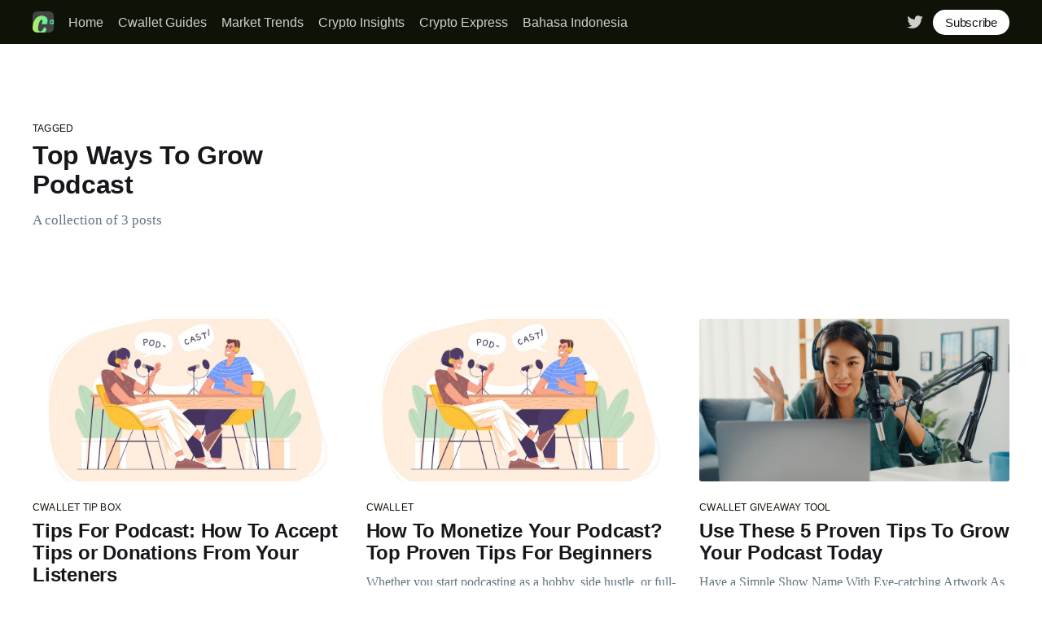

--- FILE ---
content_type: text/html; charset=utf-8
request_url: https://cwallet.com/blog/tag/top-ways-to-grow-podcast/
body_size: 3946
content:
<!DOCTYPE html>
<html lang="en">
<head>

    <title>Top Ways To Grow Podcast - Cwallet Blog</title>
    <meta charset="utf-8" />
    <meta http-equiv="X-UA-Compatible" content="IE=edge" />
    <meta name="HandheldFriendly" content="True" />
    <meta name="viewport" content="width=device-width, initial-scale=1.0" />

    <style>
        :root {
            --button-bg-color: #ffffff;
            --button-text-color: var(--color-darkgrey);
        }
    </style>

    <link rel="stylesheet" type="text/css" href="/blog/assets/built/screen.css?v=af0469a844" />

    <link rel="icon" href="/blog/favicon.png" type="image/png" />
    <link rel="canonical" href="http://cwallet.com/blog/tag/top-ways-to-grow-podcast/" />
    <meta name="referrer" content="no-referrer-when-downgrade" />
    
    <meta property="og:site_name" content="Cwallet Blog" />
    <meta property="og:type" content="website" />
    <meta property="og:title" content="Top Ways To Grow Podcast - Cwallet Blog" />
    <meta property="og:description" content="Discover beginner-friendly cryptocurrency trading tips, project insights, and the latest news at the Cwallet Crypto Blog. Stay informed and enhance your blockchain skills!" />
    <meta property="og:url" content="http://cwallet.com/blog/tag/top-ways-to-grow-podcast/" />
    <meta name="twitter:card" content="summary" />
    <meta name="twitter:title" content="Top Ways To Grow Podcast - Cwallet Blog" />
    <meta name="twitter:description" content="Discover beginner-friendly cryptocurrency trading tips, project insights, and the latest news at the Cwallet Crypto Blog. Stay informed and enhance your blockchain skills!" />
    <meta name="twitter:url" content="http://cwallet.com/blog/tag/top-ways-to-grow-podcast/" />
    <meta name="twitter:site" content="@CwalletOfficial" />
    
    <script type="application/ld+json">
{
    "@context": "https://schema.org",
    "@type": "Series",
    "publisher": {
        "@type": "Organization",
        "name": "Cwallet Blog",
        "url": "http://cwallet.com/blog/",
        "logo": {
            "@type": "ImageObject",
            "url": "http://cwallet.com/blog/content/images/2025/04/catalogue-2.png",
            "width": 60,
            "height": 60
        }
    },
    "url": "https://cwallet.com/blog/tag/top-ways-to-grow-podcast/",
    "name": "Top Ways To Grow Podcast",
    "mainEntityOfPage": {
        "@type": "WebPage",
        "@id": "http://cwallet.com/blog/"
    }
}
    </script>

    <meta name="generator" content="Ghost 4.48" />
    <link rel="alternate" type="application/rss+xml" title="Cwallet Blog" href="https://cwallet.com/blog/rss/" />
    
    <script defer src="/blog/public/cards.min.js?v=af0469a844"></script>
    <link rel="stylesheet" type="text/css" href="/blog/public/cards.min.css?v=af0469a844">
    <!-- Google tag (gtag.js) -->
<script async src="https://www.googletagmanager.com/gtag/js?id=G-F32ZD7GVBC"></script>
<script>
  window.dataLayer = window.dataLayer || [];
  function gtag(){dataLayer.push(arguments);}
  gtag('js', new Date());

  gtag('config', 'G-F32ZD7GVBC');
</script><style>:root {--ghost-accent-color: #0f1307;}</style>

</head>
<body class="tag-template tag-top-ways-to-grow-podcast">
<div class="viewport">

    <header id="gh-head" class="gh-head has-cover">
        <nav class="gh-head-inner inner gh-container">

            <div class="gh-head-brand">
                <a class="gh-head-logo" href="https://cwallet.com/blog">
                        <img src="http://cwallet.com/blog/content/images/2025/04/catalogue-2.png" alt="Cwallet Blog" />
                </a>
                <a class="gh-burger" role="button">
                    <div class="gh-burger-box">
                        <div class="gh-burger-inner"></div>
                    </div>
                </a>
            </div>
            <div class="gh-head-menu">
                <ul class="nav">
    <li class="nav-home"><a href="https://cwallet.com/">Home</a></li>
    <li class="nav-cwallet-guides"><a href="https://cwallet.com/blog/tag/cwallet-guides/">Cwallet Guides</a></li>
    <li class="nav-market-trends"><a href="https://cwallet.com/blog/tag/market-trends/">Market Trends</a></li>
    <li class="nav-crypto-insights"><a href="https://cwallet.com/blog/tag/crypto-insights/">Crypto Insights</a></li>
    <li class="nav-crypto-express"><a href="https://cwallet.com/blog/tag/crypto-express/">Crypto Express</a></li>
    <li class="nav-bahasa-indonesia"><a href="https://cwallet.com/blog/tag/bahasa-indonesia/">Bahasa Indonesia</a></li>
</ul>

            </div>
            <div class="gh-head-actions">
                <div class="gh-social">
                        <a class="gh-social-twitter" href="https://twitter.com/CwalletOfficial" title="Twitter" target="_blank" rel="noopener"><svg xmlns="http://www.w3.org/2000/svg" viewBox="0 0 32 32"><path d="M30.063 7.313c-.813 1.125-1.75 2.125-2.875 2.938v.75c0 1.563-.188 3.125-.688 4.625a15.088 15.088 0 0 1-2.063 4.438c-.875 1.438-2 2.688-3.25 3.813a15.015 15.015 0 0 1-4.625 2.563c-1.813.688-3.75 1-5.75 1-3.25 0-6.188-.875-8.875-2.625.438.063.875.125 1.375.125 2.688 0 5.063-.875 7.188-2.5-1.25 0-2.375-.375-3.375-1.125s-1.688-1.688-2.063-2.875c.438.063.813.125 1.125.125.5 0 1-.063 1.5-.25-1.313-.25-2.438-.938-3.313-1.938a5.673 5.673 0 0 1-1.313-3.688v-.063c.813.438 1.688.688 2.625.688a5.228 5.228 0 0 1-1.875-2c-.5-.875-.688-1.813-.688-2.75 0-1.063.25-2.063.75-2.938 1.438 1.75 3.188 3.188 5.25 4.25s4.313 1.688 6.688 1.813a5.579 5.579 0 0 1 1.5-5.438c1.125-1.125 2.5-1.688 4.125-1.688s3.063.625 4.188 1.813a11.48 11.48 0 0 0 3.688-1.375c-.438 1.375-1.313 2.438-2.563 3.188 1.125-.125 2.188-.438 3.313-.875z"/></svg>
</a>
                </div>

                    <a class="gh-head-button" href="#/portal/signup" data-portal="signup">Subscribe</a>
            </div>
        </nav>
    </header>

    <div class="site-content">
        

<main id="site-main" class="site-main outer">
    <div class="inner posts">
        <div class="post-feed">

            <section class="post-card post-card-large">
                <div class="post-card-content">
                    <div class="post-card-content-link">
                        <header class="post-card-header">
                            <div class="post-card-primary-tag">Tagged</div>
                            <h2 class="post-card-title">Top Ways To Grow Podcast</h2>
                        </header>
                        <div class="post-card-excerpt">
                            <p>
                                A collection of 3 posts
                            </p>
                        </div>
                    </div>
                </div>

            </section>


                
<article class="post-card post tag-cwallet-tip-box tag-how-to-monetize-content tag-podcast-monetization tag-how-to-make-money-with-podcast tag-accept-crypto-tips tag-accept-crypto-donations tag-podcasting tag-how-to-earn-with-podcast tag-make-money-with-podcast tag-boost-podcast tag-podcast-hacks tag-top-ways-to-grow-podcast featured ">

    <a class="post-card-image-link" href="/blog/how-to-accept-tips-and-donations-from-podcast-listeners/">
        <img class="post-card-image"
            srcset="/blog/content/images/size/w300/2023/03/37Z_2105.w007.n001.15B.p8.15.jpg 300w,
                    /blog/content/images/size/w600/2023/03/37Z_2105.w007.n001.15B.p8.15.jpg 600w,
                    /blog/content/images/size/w1000/2023/03/37Z_2105.w007.n001.15B.p8.15.jpg 1000w,
                    /blog/content/images/size/w2000/2023/03/37Z_2105.w007.n001.15B.p8.15.jpg 2000w"
            sizes="(max-width: 1000px) 400px, 800px"
            src="/blog/content/images/size/w600/2023/03/37Z_2105.w007.n001.15B.p8.15.jpg"
            alt="Tips For Podcast: How To Accept Tips or Donations From Your Listeners"
            loading="lazy"
        />
    </a>

    <div class="post-card-content">

        <a class="post-card-content-link" href="/blog/how-to-accept-tips-and-donations-from-podcast-listeners/">
            <header class="post-card-header">
                    <div class="post-card-primary-tag">Cwallet Tip Box</div>
                <h2 class="post-card-title">Tips For Podcast: How To Accept Tips or Donations From Your Listeners</h2>
            </header>
            <div class="post-card-excerpt">
                <p>how do you accept tips and donations from podcast listeners? How do you ensure that your listeners have a seamless donation process? How do you get donations and tips from listeners outside your region? You can accept cryptocurrency tips and donations from your podcast listeners using one of ...</p>
            </div>
        </a>

        <footer class="post-card-meta">
            <ul class="author-list">
                <li class="author-list-item">
                    <a href="/blog/author/oluyinka/" class="static-avatar author-profile-image"><svg viewBox="0 0 24 24" xmlns="http://www.w3.org/2000/svg"><g fill="none" fill-rule="evenodd"><path d="M3.513 18.998C4.749 15.504 8.082 13 12 13s7.251 2.504 8.487 5.998C18.47 21.442 15.417 23 12 23s-6.47-1.558-8.487-4.002zM12 12c2.21 0 4-2.79 4-5s-1.79-4-4-4-4 1.79-4 4 1.79 5 4 5z" fill="#FFF"/></g></svg>
</a>
                </li>
            </ul>
            <div class="post-card-byline-content">
                <span class="post-card-byline-author"><a href="/blog/author/oluyinka/">Oluyinka Odewole</a></span>
                <span class="post-card-byline-date"><time datetime="2023-03-03">Mar 3, 2023</time> <span class="bull">&bull;</span> 4 min read</span>
            </div>
        </footer>

    </div>

</article>


                
<article class="post-card post tag-cwallet tag-make-money-with-podcast tag-podcast-monetization tag-how-to-earn-with-podcast tag-boost-podcast tag-grow-podcast tag-podcast-growth tag-podcast-hacks tag-top-ways-to-grow-podcast tag-podcast-grow tag-podcasting tag-accept-crypto-donations tag-accept-crypto-payment tag-accept-crypto-tips ">

    <a class="post-card-image-link" href="/blog/how-to-monetize-your-podcast-top-proven-tips-for-beginners/">
        <img class="post-card-image"
            srcset="/blog/content/images/size/w300/2023/01/37Z_2105.w007.n001.15B.p8.15.jpg 300w,
                    /blog/content/images/size/w600/2023/01/37Z_2105.w007.n001.15B.p8.15.jpg 600w,
                    /blog/content/images/size/w1000/2023/01/37Z_2105.w007.n001.15B.p8.15.jpg 1000w,
                    /blog/content/images/size/w2000/2023/01/37Z_2105.w007.n001.15B.p8.15.jpg 2000w"
            sizes="(max-width: 1000px) 400px, 800px"
            src="/blog/content/images/size/w600/2023/01/37Z_2105.w007.n001.15B.p8.15.jpg"
            alt="How To Monetize Your Podcast? Top Proven Tips For Beginners"
            loading="lazy"
        />
    </a>

    <div class="post-card-content">

        <a class="post-card-content-link" href="/blog/how-to-monetize-your-podcast-top-proven-tips-for-beginners/">
            <header class="post-card-header">
                    <div class="post-card-primary-tag">Cwallet</div>
                <h2 class="post-card-title">How To Monetize Your Podcast? Top Proven Tips For Beginners</h2>
            </header>
            <div class="post-card-excerpt">
                <p>Whether you start podcasting as a hobby, side hustle, or full-time business, the underlying factor is that you want to make money doing what you enjoy, which is getting paid to talk about your main interests. So, how do you monetize a podcast? How do you monetize your podcast content as a beginner?</p>
            </div>
        </a>

        <footer class="post-card-meta">
            <ul class="author-list">
                <li class="author-list-item">
                    <a href="/blog/author/oluyinka/" class="static-avatar author-profile-image"><svg viewBox="0 0 24 24" xmlns="http://www.w3.org/2000/svg"><g fill="none" fill-rule="evenodd"><path d="M3.513 18.998C4.749 15.504 8.082 13 12 13s7.251 2.504 8.487 5.998C18.47 21.442 15.417 23 12 23s-6.47-1.558-8.487-4.002zM12 12c2.21 0 4-2.79 4-5s-1.79-4-4-4-4 1.79-4 4 1.79 5 4 5z" fill="#FFF"/></g></svg>
</a>
                </li>
            </ul>
            <div class="post-card-byline-content">
                <span class="post-card-byline-author"><a href="/blog/author/oluyinka/">Oluyinka Odewole</a></span>
                <span class="post-card-byline-date"><time datetime="2023-02-01">Feb 1, 2023</time> <span class="bull">&bull;</span> 6 min read</span>
            </div>
        </footer>

    </div>

</article>


                
<article class="post-card post tag-cwallet-giveaway-tool tag-crypto-adoption tag-crypto-giveaway tag-cwallet-giveaway tag-boost-podcast tag-how-to-earn-with-podcast tag-grow-podcast tag-make-money-with-podcast tag-podcast-growth tag-podcast-hacks tag-top-ways-to-grow-podcast ">

    <a class="post-card-image-link" href="/blog/use-these-5-proven-tips-to-grow-your-podcast-today/">
        <img class="post-card-image"
            srcset="/blog/content/images/size/w300/2023/01/happy-asian-girl-recording-podcast-her-laptop-computer-with-headphones-microphone.jpg 300w,
                    /blog/content/images/size/w600/2023/01/happy-asian-girl-recording-podcast-her-laptop-computer-with-headphones-microphone.jpg 600w,
                    /blog/content/images/size/w1000/2023/01/happy-asian-girl-recording-podcast-her-laptop-computer-with-headphones-microphone.jpg 1000w,
                    /blog/content/images/size/w2000/2023/01/happy-asian-girl-recording-podcast-her-laptop-computer-with-headphones-microphone.jpg 2000w"
            sizes="(max-width: 1000px) 400px, 800px"
            src="/blog/content/images/size/w600/2023/01/happy-asian-girl-recording-podcast-her-laptop-computer-with-headphones-microphone.jpg"
            alt="Use These 5 Proven Tips To Grow Your Podcast Today"
            loading="lazy"
        />
    </a>

    <div class="post-card-content">

        <a class="post-card-content-link" href="/blog/use-these-5-proven-tips-to-grow-your-podcast-today/">
            <header class="post-card-header">
                    <div class="post-card-primary-tag">Cwallet Giveaway Tool</div>
                <h2 class="post-card-title">Use These 5 Proven Tips To Grow Your Podcast Today</h2>
            </header>
            <div class="post-card-excerpt">
                <p>Have a Simple Show Name With Eye-catching Artwork As simple as it may appear, this has a major impact on the growth of your podcast. Connect With Your Listeners It is critical that your content communicates with your target audience. Run A Contest Or Giveaway....</p>
            </div>
        </a>

        <footer class="post-card-meta">
            <ul class="author-list">
                <li class="author-list-item">
                    <a href="/blog/author/oluyinka/" class="static-avatar author-profile-image"><svg viewBox="0 0 24 24" xmlns="http://www.w3.org/2000/svg"><g fill="none" fill-rule="evenodd"><path d="M3.513 18.998C4.749 15.504 8.082 13 12 13s7.251 2.504 8.487 5.998C18.47 21.442 15.417 23 12 23s-6.47-1.558-8.487-4.002zM12 12c2.21 0 4-2.79 4-5s-1.79-4-4-4-4 1.79-4 4 1.79 5 4 5z" fill="#FFF"/></g></svg>
</a>
                </li>
            </ul>
            <div class="post-card-byline-content">
                <span class="post-card-byline-author"><a href="/blog/author/oluyinka/">Oluyinka Odewole</a></span>
                <span class="post-card-byline-date"><time datetime="2023-01-02">Jan 2, 2023</time> <span class="bull">&bull;</span> 6 min read</span>
            </div>
        </footer>

    </div>

</article>


        </div>
    </div>
</main>

    </div>

    <footer class="site-footer outer">
        <div class="inner">
            <section class="copyright"><a href="https://cwallet.com/blog">Cwallet Blog</a> &copy; 2026</section>
            <nav class="site-footer-nav">
                <ul class="nav">
    <li class="nav-cwallet"><a href="https://cwallet.com">Cwallet</a></li>
</ul>

            </nav>
            <div><a href="https://ghost.org/" target="_blank" rel="noopener">Powered by Ghost</a></div>
        </div>
    </footer>

</div>


<script
    src="https://code.jquery.com/jquery-3.5.1.min.js"
    integrity="sha256-9/aliU8dGd2tb6OSsuzixeV4y/faTqgFtohetphbbj0="
    crossorigin="anonymous">
</script>
<script src="/blog/assets/built/casper.js?v=af0469a844"></script>
<script>
$(document).ready(function () {
    // Mobile Menu Trigger
    $('.gh-burger').click(function () {
        $('body').toggleClass('gh-head-open');
    });
    // FitVids - Makes video embeds responsive
    $(".gh-content").fitVids();
});
</script>



</body>
</html>
